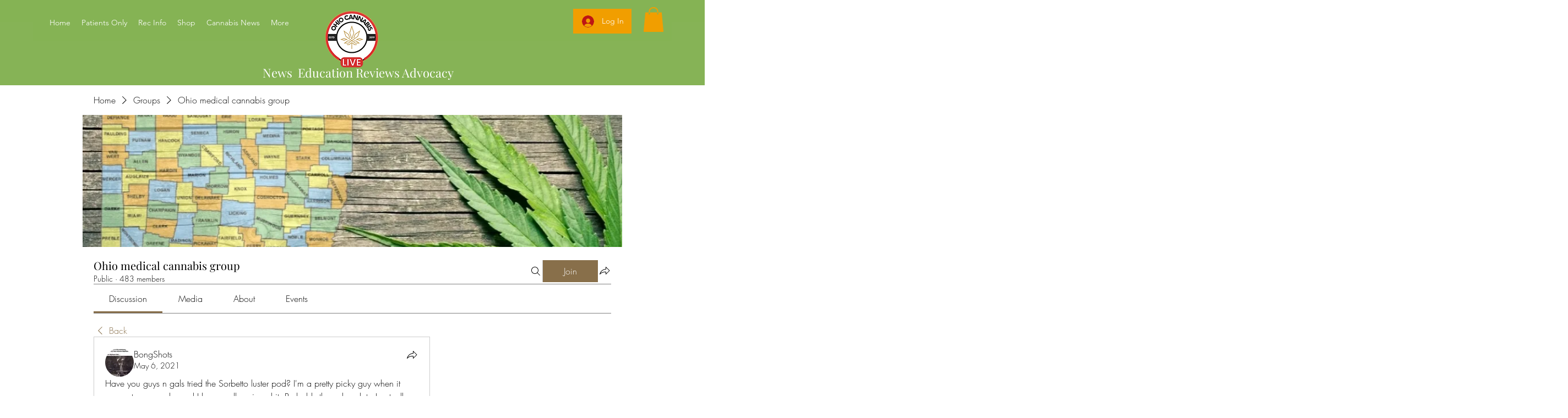

--- FILE ---
content_type: text/html; charset=utf-8
request_url: https://www.google.com/recaptcha/api2/aframe
body_size: 259
content:
<!DOCTYPE HTML><html><head><meta http-equiv="content-type" content="text/html; charset=UTF-8"></head><body><script nonce="2vX_yhW2dL6RGV9H8p32Wg">/** Anti-fraud and anti-abuse applications only. See google.com/recaptcha */ try{var clients={'sodar':'https://pagead2.googlesyndication.com/pagead/sodar?'};window.addEventListener("message",function(a){try{if(a.source===window.parent){var b=JSON.parse(a.data);var c=clients[b['id']];if(c){var d=document.createElement('img');d.src=c+b['params']+'&rc='+(localStorage.getItem("rc::a")?sessionStorage.getItem("rc::b"):"");window.document.body.appendChild(d);sessionStorage.setItem("rc::e",parseInt(sessionStorage.getItem("rc::e")||0)+1);localStorage.setItem("rc::h",'1768920467620');}}}catch(b){}});window.parent.postMessage("_grecaptcha_ready", "*");}catch(b){}</script></body></html>